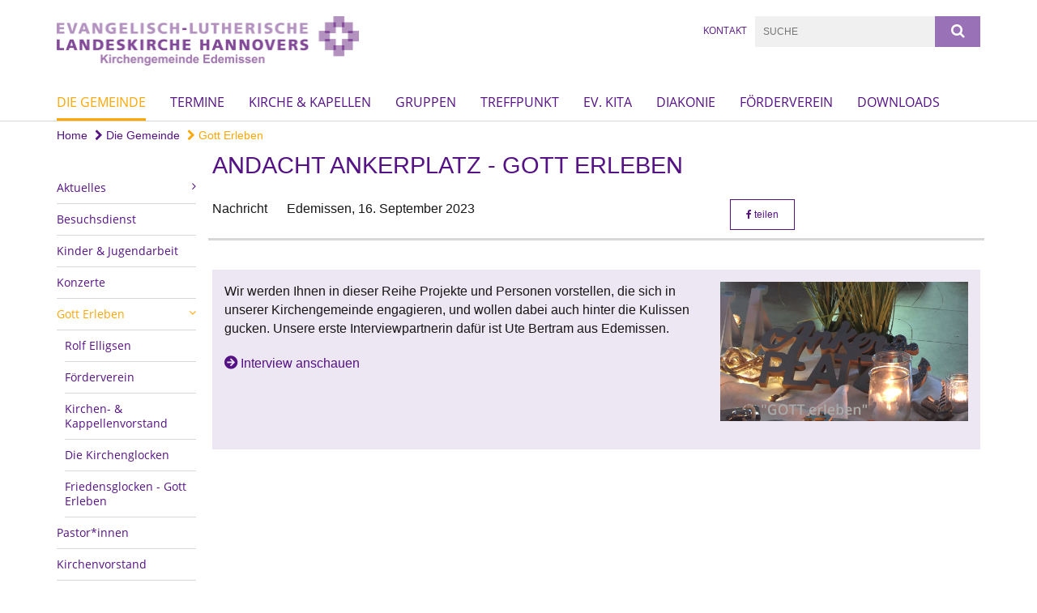

--- FILE ---
content_type: text/html; charset=utf-8
request_url: https://www.kirche-edemissen.de/gemeinde/gott-erleben/2023-09-16_GottErleben_AndachtAnkerplatz
body_size: 9265
content:
<!DOCTYPE html>
<html lang='de'>
<head>
<!--[if lt IE 9]>
<script>'article aside footer header nav section time'.replace(/\w+/g,function(n){document.createElement(n)})</script>
<![endif]-->
<meta http-equiv="content-type" content="text/html; charset=utf-8" />
<title>Kirchengemeinde Edemissen – Andacht Ankerplatz - Gott Erleben</title>
<meta name="lang" content="de" />
<meta name="x-template" content="max-e:pages/media_release" />


<meta name="csrf-param" content="authenticity_token" />
<meta name="csrf-token" content="U51Qoc5hSbzw3f/ODK3OQ9+WSgrmYCUAhiKu5fZKk8OYpJ04an7rKSfck9XP8d5+iQd4jn+r7AWwYIlMzYRQBQ==" />
<meta charset='utf-8'>
<meta content='kg_edemissen' name='x-siteprefix'>
<meta content='gabriel' name='x-max-e-server'>
<meta content='IE=Edge,chrome=1' http-equiv='X-UA-Compatible'>
<meta content='width=device-width, initial-scale=1.0' name='viewport'>
<meta content='same-origin' name='referrer'>
<link rel="stylesheet" media="screen" href="https://gabriel-max-e.b-cdn.net/assets/application-f10422fc8e43019666c0b0452505b6cf4faae8c640daa8c6542361c73d3c225c.css" />
<script src="https://gabriel-max-e.b-cdn.net/assets/application-83f87e3944d58de5ad99a30bf6ab8b1f8801f5d0896d5b396a8d1393be150677.js"></script>
<!-- /Favicon -->
<link rel="shortcut icon" type="image/x-icon" href="https://gabriel-max-e.b-cdn.net/damfiles/default/kg_edemissen/Bilder/favicon.jpg-71805e416994764cce4b5cc128868a2e.png" />
<!-- / Page Properties CSS -->
<style>
  /**
   * Variables
   */
  /**
   * Text
   */
  /**
   * Buttons
   */
  /**
   * Input
   */
  /**
   * Mixins
   */
  /**
   * Typography
   */
  body,
  html {
    font-family: Arial, Arial, Helvetica, sans-serif;
    font-size: 16px;
    font-weight: normal;
    line-height: 23.2px;
    color: #171717;
    background: #ffffff; }
  
  h1 {
    font-size: 28.8px;
    font-weight: normal;
    font-family: Arial, Arial, Helvetica, sans-serif;
    line-height: 1.5;
    margin: 0;
      margin-bottom: 10px;
    display: inline-block;
    color: #551285; }
    h1:after {
      clear: both;
      content: "";
      display: table; }
    h1.block {
      display: block; }
    h1.inline {
      display: inline-block; }
  
  h2 {
    font-size: 24px;
    font-weight: normal;
    font-family: Arial, Arial, Helvetica, sans-serif;
    line-height: 1.3;
    margin: 0;
      margin-bottom: 10px;
    display: inline-block;
    color: #551285; }
    h2:after {
      clear: both;
      content: "";
      display: table; }
    h2.block {
      display: block; }
    h2.inline {
      display: inline-block; }
  
  h3 {
    font-size: 17.6px;
    font-weight: bold;
    font-family: Arial, Arial, Helvetica, sans-serif;
    line-height: 1.5;
    margin: 0;
      margin-bottom: 10px;
    display: inline-block;
    color: #551285; }
    h3:after {
      clear: both;
      content: "";
      display: table; }
    h3.block {
      display: block; }
    h3.inline {
      display: inline-block; }
  
  h4,
  .sv_qstn h5 {
    font-size: 16px;
    font-weight: bold;
    font-family: Arial, Arial, Helvetica, sans-serif;
    line-height: 20px;
    margin: 0;
      margin-bottom: 10px;
    display: inline-block;
    color: #551285; }
    h4:after,
    .sv_qstn h5:after {
      clear: both;
      content: "";
      display: table; }
    h4.block,
    .sv_qstn h5.block {
      display: block; }
    h4.inline,
    .sv_qstn h5.inline {
      display: inline-block; }
  
  #homepage .underlined {
    border-bottom: 1px solid #551285; }
  
  p {
    font-size: 16px;
    line-height: 23.2px; }
  
  .supplement {
    color: #171717;
    font-size: 12.8px;
    line-height: 24px; }
  
  .leaflet-container a,
  a {
    color: #551285; }
    .leaflet-container a:hover, .leaflet-container a:active, .leaflet-container a.active, .leaflet-container a:focus,
    a:hover,
    a:active,
    a.active,
    a:focus {
      color: #ffa600; }
      .leaflet-container a:hover.icon:before, .leaflet-container a:hover.icon:after, .leaflet-container a:active.icon:before, .leaflet-container a:active.icon:after, .leaflet-container a.active.icon:before, .leaflet-container a.active.icon:after, .leaflet-container a:focus.icon:before, .leaflet-container a:focus.icon:after,
      a:hover.icon:before,
      a:hover.icon:after,
      a:active.icon:before,
      a:active.icon:after,
      a.active.icon:before,
      a.active.icon:after,
      a:focus.icon:before,
      a:focus.icon:after {
        color: #ffa600; }
    .leaflet-container a .text,
    a .text {
      color: #171717; }
  
  input {
    color: #171717;
    font-size: 16px;
    line-height: 22.4px;
    border: 1px solid #d8d8d8; }
    input::-webkit-input-placeholder, input:-moz-placeholder, input::-moz-placeholder, input:-ms-input-placeholder {
      color: #551285; }
      input::-webkit-input-placeholder:active::-webkit-input-placeholder, input::-webkit-input-placeholder:active:-moz-placeholder, input::-webkit-input-placeholder:active::-moz-placeholder, input::-webkit-input-placeholder:active:-ms-input-placeholder, input::-webkit-input-placeholder:focus::-webkit-input-placeholder, input::-webkit-input-placeholder:focus:-moz-placeholder, input::-webkit-input-placeholder:focus::-moz-placeholder, input::-webkit-input-placeholder:focus:-ms-input-placeholder, input:-moz-placeholder:active::-webkit-input-placeholder, input:-moz-placeholder:active:-moz-placeholder, input:-moz-placeholder:active::-moz-placeholder, input:-moz-placeholder:active:-ms-input-placeholder, input:-moz-placeholder:focus::-webkit-input-placeholder, input:-moz-placeholder:focus:-moz-placeholder, input:-moz-placeholder:focus::-moz-placeholder, input:-moz-placeholder:focus:-ms-input-placeholder, input::-moz-placeholder:active::-webkit-input-placeholder, input::-moz-placeholder:active:-moz-placeholder, input::-moz-placeholder:active::-moz-placeholder, input::-moz-placeholder:active:-ms-input-placeholder, input::-moz-placeholder:focus::-webkit-input-placeholder, input::-moz-placeholder:focus:-moz-placeholder, input::-moz-placeholder:focus::-moz-placeholder, input::-moz-placeholder:focus:-ms-input-placeholder, input:-ms-input-placeholder:active::-webkit-input-placeholder, input:-ms-input-placeholder:active:-moz-placeholder, input:-ms-input-placeholder:active::-moz-placeholder, input:-ms-input-placeholder:active:-ms-input-placeholder, input:-ms-input-placeholder:focus::-webkit-input-placeholder, input:-ms-input-placeholder:focus:-moz-placeholder, input:-ms-input-placeholder:focus::-moz-placeholder, input:-ms-input-placeholder:focus:-ms-input-placeholder {
        opacity: 0; }
    input:active, input:focus {
      border: 1px solid #9971b6; }
  
  label {
    font-size: 16px;
    font-weight: normal;
    line-height: 22.4px; }
  
  .date {
    color: #171717; }
  
  /**
   * Lists
   */
  .content ul li:before {
    color: #551285; }
  .content ol li:before {
    color: #551285; }
  
  /**
   * Defaults
   */
  .article-highlight {
    background: rgba(85, 18, 133, 0.1);
    padding: 15px; }
  
  .purple-light-bg {
    background-color: #9971b6; }
  
  .button-link {
    cursor: pointer;
    display: inline-block;
    font-size: 16px;
    font-weight: normal;
    background-color: #9971b6;
    -webkit-transition: background-color 0.5s ease;
    -moz-transition: background-color 0.5s ease;
    -o-transition: background-color 0.5s ease;
    transition: background-color 0.5s ease;
    text-align: center;
    color: #fff;
    line-height: 22.4px;
    padding: 10px;
    width: 100%; }
  
  .ul-columns {
    -moz-column-count: 2;
    -moz-column-gap: 20px;
    -webkit-column-count: 2;
    -webkit-column-gap: 20px;
    column-count: 2;
    column-gap: 20px;
    list-style-position: inside; }
    .ul-columns:hover {
      background-color: #551285;
      color: #fff; }
  
  /**
   * Buttons
   */
  .btn {
    background-color: #ffffff;
    border-color: #ffffff;
    color: #171717; }
    .btn:hover, .btn:focus, .btn:active, .btn.active {
      background-color: #ebebeb;
      border-color: #e0e0e0;
      color: #171717; }
    .btn.disabled, .btn.disabled:hover, .btn.disabled:focus, .btn.disabled:active, .btn.disabled.active, .btn[disabled], .btn[disabled]:hover, .btn[disabled]:focus, .btn[disabled]:active, .btn[disabled].active {
      background-color: #ffffff;
      border-color: #ffffff;
      opacity: 0.7; }
    .btn .badge {
      background-color: #fff;
      color: #ffffff; }
    .btn.primary, .btn-primary, .btn.press {
      background-color: #551285;
      border-color: #551285;
      color: white; }
      .btn.primary:hover, .btn.primary:focus, .btn.primary:active, .btn.primary.active, .btn-primary:hover, .btn-primary:focus, .btn-primary:active, .btn-primary.active, .btn.press:hover, .btn.press:focus, .btn.press:active, .btn.press.active {
        background-color: #3e0d61;
        border-color: #330b4f;
        color: white; }
      .btn.primary.disabled, .btn.primary.disabled:hover, .btn.primary.disabled:focus, .btn.primary.disabled:active, .btn.primary.disabled.active, .btn.primary[disabled], .btn.primary[disabled]:hover, .btn.primary[disabled]:focus, .btn.primary[disabled]:active, .btn.primary[disabled].active, .btn-primary.disabled, .btn-primary.disabled:hover, .btn-primary.disabled:focus, .btn-primary.disabled:active, .btn-primary.disabled.active, .btn-primary[disabled], .btn-primary[disabled]:hover, .btn-primary[disabled]:focus, .btn-primary[disabled]:active, .btn-primary[disabled].active, .btn.press.disabled, .btn.press.disabled:hover, .btn.press.disabled:focus, .btn.press.disabled:active, .btn.press.disabled.active, .btn.press[disabled], .btn.press[disabled]:hover, .btn.press[disabled]:focus, .btn.press[disabled]:active, .btn.press[disabled].active {
        background-color: #551285;
        border-color: #551285;
        opacity: 0.7; }
      .btn.primary .badge, .btn-primary .badge, .btn.press .badge {
        background-color: #fff;
        color: #551285; }
    .btn.news {
      background-color: #ffa600;
      border-color: #ffa600;
      color: white; }
      .btn.news:hover, .btn.news:focus, .btn.news:active, .btn.news.active {
        background-color: #d68b00;
        border-color: #c27e00;
        color: white; }
      .btn.news.disabled, .btn.news.disabled:hover, .btn.news.disabled:focus, .btn.news.disabled:active, .btn.news.disabled.active, .btn.news[disabled], .btn.news[disabled]:hover, .btn.news[disabled]:focus, .btn.news[disabled]:active, .btn.news[disabled].active {
        background-color: #ffa600;
        border-color: #ffa600;
        opacity: 0.7; }
      .btn.news .badge {
        background-color: #fff;
        color: #ffa600; }
  
  button {
    cursor: pointer;
    display: inline-block;
    font-size: 16px;
    font-weight: normal;
    background-color: #9971b6;
    -webkit-transition: background-color 0.5s ease;
    -moz-transition: background-color 0.5s ease;
    -o-transition: background-color 0.5s ease;
    transition: background-color 0.5s ease;
    text-align: center;
    color: #fff;
    line-height: 22.4px;
    padding: 10px;
    width: 100%;
    border: 0;
    margin-top: 20px; }
    button[disabled] {
      background: #cccccc;
      cursor: not-allowed; }
  
  /**
   * Navigation
   */
  #main-navi li a,
  #meta li a,
  #left-navi li a {
    color: #551285;
    font-family: "Open Sans"; }
    #main-navi li a:active, #main-navi li a.active, #main-navi li a.icon:before,
    #meta li a:active,
    #meta li a.active,
    #meta li a.icon:before,
    #left-navi li a:active,
    #left-navi li a.active,
    #left-navi li a.icon:before {
      color: #ffa600; }
    #main-navi li a:hover, #main-navi li a:focus,
    #meta li a:hover,
    #meta li a:focus,
    #left-navi li a:hover,
    #left-navi li a:focus {
      color: #9971b6; }
  
  #main-navi ul.second-level-nav a:hover, #main-navi ul.second-level-nav a:active, #main-navi ul.second-level-nav a.active, #main-navi ul.second-level-nav a:focus {
    border-bottom: 1px solid #ffa600; }
  #main-navi li a {
    font-size: 16px;
    line-height: 20px; }
    #main-navi li a:active, #main-navi li a.active {
      border-bottom: 3px solid #ffa600; }
    #main-navi li a:hover, #main-navi li a:focus {
      border-bottom: 3px solid #9971b6; }
  #main-navi .button > a {
    border: 3px solid #551285;
    background-color: #551285; }
  #main-navi #hkd-layer a {
    color: #9971b6; }
    #main-navi #hkd-layer a:hover, #main-navi #hkd-layer a:active, #main-navi #hkd-layer a.active, #main-navi #hkd-layer a:focus {
      color: #551285; }
  
  #mobile-navi-alternative a:hover, #mobile-navi-alternative a:focus, #mobile-navi-alternative a:active, #mobile-navi-alternative a.active,
  #mobile-navi-alternative .sub-link:hover,
  #mobile-navi-alternative .sub-link:focus,
  #mobile-navi-alternative .sub-link:active,
  #mobile-navi-alternative .sub-link.active {
    color: #9971b6; }
  
  #mobile-navigation .button > a,
  #mobile-navigation .button .sub-link,
  #mobile-navi-alternative .button > a,
  #mobile-navi-alternative .button .sub-link {
    background-color: #9971b6; }
    #mobile-navigation .button > a:hover, #mobile-navigation .button > a:focus, #mobile-navigation .button > a:active, #mobile-navigation .button > a.active,
    #mobile-navigation .button .sub-link:hover,
    #mobile-navigation .button .sub-link:focus,
    #mobile-navigation .button .sub-link:active,
    #mobile-navigation .button .sub-link.active,
    #mobile-navi-alternative .button > a:hover,
    #mobile-navi-alternative .button > a:focus,
    #mobile-navi-alternative .button > a:active,
    #mobile-navi-alternative .button > a.active,
    #mobile-navi-alternative .button .sub-link:hover,
    #mobile-navi-alternative .button .sub-link:focus,
    #mobile-navi-alternative .button .sub-link:active,
    #mobile-navi-alternative .button .sub-link.active {
      color: #9971b6; }
  
  #meta li a {
    font-size: 12px;
    line-height: 18px; }
  
  #left-navi li a {
    font-size: 14px;
    line-height: 18px; }
  
  #toggle-mobile-nav {
    color: #551285; }
    #toggle-mobile-nav:hover, #toggle-mobile-nav:focus {
      color: #ffa600; }
  
  #header-hkd #toggle-mobile-nav {
    color: #551285; }
    #header-hkd #toggle-mobile-nav:hover, #header-hkd #toggle-mobile-nav:focus {
      color: #9971b6; }
  
  .mobileNavigation-wrapper a:hover {
    color: #551285; }
  
  /**
   * Boxen
   */
  .email-container,
  .box {
    background: #f0f0f0; }
  
  /**
   * Search
   */
  .search-form button {
    background-color: #9971b6; }
  
  .content #query {
    border: 1px solid #9971b6; }
  
  .search {
    background-color: #9971b6; }
  
  #g-and-k-search .bootstrap-select {
    border: 1px solid #9971b6; }
  
  /**
   * Header
   */
  #header .sprengel-name {
    color: #551285; }
  
  .header-bg {
    background-color: #ffffff; }
  
  #logo-subline {
    color: #551285;
    font-family: Arial, Arial, Helvetica, sans-serif; }
  
  /**
   * Slider
   */
  .homepage-slider .slick-slide .more,
  .header-slider .slick-slide .more {
    color: #551285; }
  
  /**
   * Wir E Box
   */
  .wir-e-box a.block:hover .name, .wir-e-box a.block:focus .name, .wir-e-box a.block:active .name {
    color: #ffa600; }
  
  /**
   * Overview Teaser Collection
   */
  .overview-teaser .teaser {
    background: #9971b6; }
    .overview-teaser .teaser:hover .read-more {
      background-color: #551285; }
  .overview-teaser .text {
    position: absolute;
    content: "";
    top: 0;
    height: 100%;
    width: 100%;
    background-color: #9971b6;
    background-color: rgba(153, 113, 182, 0.6); }
  .overview-teaser .read-more {
    cursor: pointer;
    display: inline-block;
    font-size: 16px;
    font-weight: normal;
    background-color: #9971b6;
    -webkit-transition: background-color 0.5s ease;
    -moz-transition: background-color 0.5s ease;
    -o-transition: background-color 0.5s ease;
    transition: background-color 0.5s ease;
    text-align: center;
    color: #fff;
    line-height: 22.4px;
    padding: 10px;
    width: 100%; }
  
  /**
   * Overview Main teaser
   */
  .overview-main-teaser .content-right {
    background: #f0f0f0; }
  .overview-main-teaser .search-btn {
    cursor: pointer;
    display: inline-block;
    font-size: 16px;
    font-weight: normal;
    background-color: #9971b6;
    -webkit-transition: background-color 0.5s ease;
    -moz-transition: background-color 0.5s ease;
    -o-transition: background-color 0.5s ease;
    transition: background-color 0.5s ease;
    text-align: center;
    color: #fff;
    line-height: 22.4px;
    padding: 10px;
    width: 100%; }
  .overview-main-teaser .date {
    font-size: 20px;
    line-height: 25px;
    color: #171717; }
  .overview-main-teaser .text {
    font-size: 20px; }
  .overview-main-teaser .verse {
    color: #171717; }
  
  /**
   * Marginal
   */
  .marginal p {
    color: #171717; }
  .marginal .content-element article {
    background: #f0f0f0; }
  .marginal h2 {
    font-size: 24px;
    font-weight: normal;
    font-family: Arial, Arial, Helvetica, sans-serif;
    line-height: 1.3;
    margin: 0;
      margin-bottom: 10px;
    display: inline-block;
    color: #551285;
    border-bottom: 3px solid #551285; }
    .marginal h2:after {
      clear: both;
      content: "";
      display: table; }
    .marginal h2.block {
      display: block; }
    .marginal h2.inline {
      display: inline-block; }
  .marginal h3 {
    font-size: 17.6px;
    font-weight: normal;
    font-family: Arial, Arial, Helvetica, sans-serif;
    line-height: 1.5;
    margin: 0;
      margin-bottom: 10px;
    display: inline-block;
    color: #551285;
    border-bottom: 3px solid #551285; }
    .marginal h3:after {
      clear: both;
      content: "";
      display: table; }
    .marginal h3.block {
      display: block; }
    .marginal h3.inline {
      display: inline-block; }
  
  /**
   * Events */
  #events .event-box {
    background: #f0f0f0; }
    #events .event-box .date {
      background-color: #9971b6; }
      #events .event-box .date.highlight-event {
        background-color: #551285; }
    #events .event-box .text {
      height: 94.3px; }
      @media (min-width: 442px) and (max-width: 991px) {
        #events .event-box .text {
          -webkit-line-clamp: 3;
          -moz-line-clamp: 3;
          height: 47.9px; } }
      @media (min-width: 992px) and (max-width: 1200px) {
        #events .event-box .text {
          -webkit-line-clamp: 4;
          -moz-line-clamp: 4;
          height: 71.1px; } }
    #events .event-box .info {
      color: #171717; }
    #events .event-box .location {
      color: #9b9b9b;
      font-size: 12.8px;
      line-height: 15.36px; }
  
  #event-search .btn.search:hover {
    background-color: #551285; }
  
  #event .title {
    color: #551285; }
  #event .image-source {
    font-size: 12.8px;
    line-height: 15.36px;
    color: #171717; }
  #event .date {
    color: #551285; }
  #event .icon:before {
    font-size: 16px;
    color: #551285; }
  
  /**
   * Video/Audio
   */
  .vjs-default-skin .vjs-progress-holder .vjs-play-progress {
    background-color: #ffa600; }
  .vjs-default-skin .vjs-volume-level {
    background-color: #ffa600; }
  .vjs-default-skin .vjs-slider {
    background-color: #551285;
    background-color: rgba(85, 18, 133, 0.9); }
  
  /**
   * HP Topics
   */
  #hp-topics .hp-teaser .button {
    cursor: pointer;
    display: inline-block;
    font-size: 16px;
    font-weight: normal;
    background-color: #9971b6;
    -webkit-transition: background-color 0.5s ease;
    -moz-transition: background-color 0.5s ease;
    -o-transition: background-color 0.5s ease;
    transition: background-color 0.5s ease;
    text-align: center;
    color: #fff;
    line-height: 22.4px;
    padding: 10px;
    width: 100%; }
  #hp-topics .hp-teaser .text p {
    height: 92.8px; }
  #hp-topics .hp-teaser .text h3 {
    font-size: 20px;
    line-height: 25px; }
  #hp-topics .more-topics .show-more-topics {
    color: #551285; }
  #hp-topics .more-topics:before {
    color: #551285; }
  #hp-topics .more-topics:hover .show-more-topics {
    color: #9971b6; }
  #hp-topics .more-topics:hover:before {
    color: #9971b6; }
  
  /**
   * News
   */
  .news-press:before {
    color: #551285; }
  .news-press .button.news, .news-press .button.teaser_news {
    background-color: #ffa600;
    color: #fff; }
  .news-press .button.press {
    background-color: #551285;
    color: #fff; }
  .news-press .show-mote-news-press {
    color: #551285; }
  .news-press .more-news-press:hover .show-more-news-press {
    color: #9971b6; }
  .news-press .more-news-press:hover:before {
    color: #9971b6; }
  .news-press article .type {
    border-top: 1px solid #ffffff; }
  .news-press .text p {
    height: 69.6px; }
  .news-press .date {
    color: #171717;
    font-size: 12.8px;
    line-height: 15.36px; }
  .news-press h3 {
    max-height: 3; }
  
  .hkd-site .news-press .button.news, .hkd-site .news-press .button.teaser_news {
    background-color: #551285; }
  .hkd-site .news-press .more-news-press .show-more-news-press, .hkd-site .news-press .more-news-press:before {
    color: #9971b6; }
  .hkd-site .news-press .more-news-press:hover .show-more-news-press, .hkd-site .news-press .more-news-press:hover:before {
    color: #551285; }
  
  /**
   * Bootstrap select
   */
  .bootstrap-select:not([class*="col-"]):not([class*="form-control"]):not(.input-group-btn) .caret {
    background-color: #9971b6; }
  .bootstrap-select:not([class*="col-"]):not([class*="form-control"]):not(.input-group-btn) .dropdown-toggle:focus {
    border-color: #551285; }
  .bootstrap-select:not([class*="col-"]):not([class*="form-control"]):not(.input-group-btn) .dropdown-menu {
    color: #171717; }
  
  /**
   */ Fancybox
   */
  .fancybox-close:before {
    color: #551285; }
  
  .fancybox-nav:hover span {
    color: #551285; }
  
  /**
   * Footer
   */
  #footer a {
    font-size: 14px;
    line-height: 18px; }
  
  .hkd-site #footer a {
    color: #551285; }
    .hkd-site #footer a:hover, .hkd-site #footer a:focus {
      color: #9971b6; }
    .hkd-site #footer a:active, .hkd-site #footer a.active {
      color: #ffa600; }
  
  /**
   * Footnote
   */
  .footnote p {
    color: #171717; }
  
  /**
   * Forms
   */
  .form-horizontal {
    color: #171717; }
  
  .required-fields {
    font-size: 12.8px;
    line-height: 15.36px; }
  
  /**
   * Gallery
   */
  .gallery .img-description p {
    color: #171717; }
  
  /**
   * Content
   */
  .content .content-title h3 {
    color: #171717; }
  .content .article .text-source {
    color: #171717;
    font-size: 12.8px; }
  .content li:before {
    color: #171717; }
  
  /**
   * Media releases
   */
  .media-release-item p {
    color: #171717; }
  
  .release-type-date {
    color: #171717; }
  
  /**
   * Newsletter
   */
  .newsletter #email {
    background-color: #ffffff; }
  
  /**
   * Extra highlighting newsletter on homepage
   */
  #homepage .website-color {
    background-color: #ffffff; }
  
  /**
   * Pers details
   */
  .pers_details h3 {
    color: #171717; }
  
  /**
   * Quotes
   */
  blockquotes {
    color: #171717;
    line-height: 23.2px;
    font-size: 16px; }
    blockquotes:before {
      color: #171717; }
    blockquotes + figcaption {
      color: #171717;
      font-size: 12.8px;
      line-height: 15.36px; }
  
  /**
   * Search
   */
  #query {
    background-color: #f0f0f0;
    color: #551285;
    font-size: 12px; }
  
  #query[placeholder] {
    color: #551285; }
  
  #site-search-hkd #query,
  #site-search-hkd #people-search-query,
  #people-search #query,
  #people-search #people-search-query {
    font-size: 12px; }
  #site-search-hkd button,
  #people-search button {
    background-color: transparent;
    color: #551285;
    outline: none; }
  @media (max-width: 768px) {
    #site-search-hkd button,
    #people-search button {
      background-color: #7f7f7f; }
    #site-search-hkd .react-autosuggest__container,
    #people-search .react-autosuggest__container {
      background-color: #f0f0f0; } }
  
  @media (max-width: 768px) {
    #people-search-query[placeholder] {
      color: #551285; } }
  
  #header.header-belongs-to-hkd #site-search-hkd button,
  #header.header-belongs-to-hkd #people-search button {
    color: #7f7f7f; }
  #header.header-belongs-to-hkd #toggle-mobile-nav {
    color: #7f7f7f; }
  
  /**
   * Mottoes
   */
  #calendar a.active, #calendar a:hover, #calendar a:focus {
    background-color: #ffa600; }
  
  /**
   * Table
   */
  .table-wrapper {
    color: #171717; }
  
  /**
   * Teaser
   */
  article.teaser a p {
    color: #171717; }
  article.teaser a:hover p, article.teaser a:active p, article.teaser a:focus p {
    color: #171717; }
  
  /**
   * Video
   */
  video h3 {
    color: #171717; }
  
  /**
   * Social share
   */
  .social-media-share a {
    border: 1px solid #551285;
    color: #551285; }
  
  /**
   * Productbox
   */
  .product-box .product-name {
    color: #551285; }
  .product-box .to-product {
    cursor: pointer;
    display: inline-block;
    font-size: 16px;
    font-weight: normal;
    background-color: #9971b6;
    -webkit-transition: background-color 0.5s ease;
    -moz-transition: background-color 0.5s ease;
    -o-transition: background-color 0.5s ease;
    transition: background-color 0.5s ease;
    text-align: center;
    color: #fff;
    line-height: 22.4px;
    padding: 10px;
    width: 100%; }
    .product-box .to-product:hover, .product-box .to-product:focus {
      background-color: #551285; }
  .product-box .product-teaser .fa-search-plus {
    color: rgba(153, 113, 182, 0.6); }
  
  /**
   * Bread crumb
   */
  .breadcrumb-content a {
    color: #551285;
    font-size: 14px;
    line-height: 18px; }
    .breadcrumb-content a:hover, .breadcrumb-content a:focus {
      color: #9971b6; }
    .breadcrumb-content a:active, .breadcrumb-content a.active {
      color: #ffa600; }
  
  /**
   * Social Media Area
   */
  .social-media .icon.global {
    background: #551285; }
  
  .social-media-more:before {
    color: #551285; }
  .social-media-more:hover, .social-media-more:hover:before {
    color: #9971b6; }
  
  /**
   * Landing page
   */
  @media (min-width: 768px) {
    .landingpage #branding {
      border-bottom: 10px solid #551285; } }
  @media (min-width: 768px) {
    .landingpage .link-to-home {
      background: #551285; }
      .landingpage .link-to-home a {
        color: #fff; } }
  
  /**
   * Geo Maps
   */
  #geo-maps h2 {
    color: #551285; }
  
  .map-info h3 {
    height: 36.4px; }
  
  /**
   * Panels
   */
  .panel > a {
    border-left: 3px solid #ffa600;
    padding-right: 25px; }
    .panel > a.collapsed {
      border-color: #551285;
      color: #551285; }
      .panel > a.collapsed:hover {
        border-color: #ffa600; }
  .panel > div {
    background-color: #ffffff;
    border-left: 3px solid #ffa600; }
  .panel .panel > a.collapsed {
    border-left: 2px solid #9971b6; }
  .panel .panel > a:hover {
    border-color: #ffa600; }
  
  /**
   * Pagination
   */
  .pagination .current {
    color: #9971b6; }
  .pagination .previous_page,
  .pagination .next_page {
    background-color: #9971b6; }
    .pagination .previous_page:hover, .pagination .previous_page:focus, .pagination .previous_page:active, .pagination .previous_page.active,
    .pagination .next_page:hover,
    .pagination .next_page:focus,
    .pagination .next_page:active,
    .pagination .next_page.active {
      background-color: #551285; }
  
  /**
   * People search HkD
   */
  .react-autosuggest__suggestions-list li {
    color: #551285; }
    .react-autosuggest__suggestions-list li:hover, .react-autosuggest__suggestions-list li:focus, .react-autosuggest__suggestions-list li:active, .react-autosuggest__suggestions-list li.react-autosuggest__suggestion--highlighted {
      color: #9971b6; }
  
  /**
   * Courses
   */
  .course strong {
    font-weight: bold;
    color: #551285; }
  
  #faq-overview .category-box {
    border: 1px solid #551285; }
  
  /**
   * Webforms
   */
  .webform-article input[type=text],
  .webform-article input[type=number],
  .webform-article input[type=email] {
    border-left-color: #551285; }
  
  .sv-ranking-item__icon {
    fill: #551285 !important; }
  
  .sv_main.sv_main .sv-boolean__switch {
    background-color: #551285 !important; }
  
  /**
   * Door Calendar
   */
  .calendar-door-content-text {
    font-family: Arial, Arial, Helvetica, sans-serif; }
  
  .calendar-door-content-circle {
    background-color: #551285; }
</style>


<meta content='Andacht Ankerplatz - Gott Erleben' property='og:title'>
<meta content='http://www.kirche-edemissen.de/gemeinde/gott-erleben/2023-09-16_GottErleben_AndachtAnkerplatz' property='og:url'>
<meta content='' property='og:description'>
<meta property="og:image" content="https://gabriel-max-e.b-cdn.net/damfiles/default/kg_edemissen/GottErleben/2023-09-16_GottErleben_AndachtAnkerplatz/GottErleben_AdnachtAnkerplatz_Cover.jpg-e58e779a9a1263e25fbd78ddf3714834.jpg" /><meta property="og:image:width" content="1920" /><meta property="og:image:height" content="1080" /><meta name="twitter:image" content="https://gabriel-max-e.b-cdn.net/damfiles/default/kg_edemissen/GottErleben/2023-09-16_GottErleben_AndachtAnkerplatz/GottErleben_AdnachtAnkerplatz_Cover.jpg-e58e779a9a1263e25fbd78ddf3714834.jpg" /><meta name="twitter:card" content="summary_large_image" /><meta name="twitter:description" content="Wir werden Ihnen in dieser Reihe Projekte und Personen vorstellen, die sich in unserer Kirchengemeinde engagieren, und wollen dabei auch hinter die Kulissen gucken. Unsere erste Interviewpartnerin dafür ist Ute Bertram aus Edemissen.
" /><meta name="twitter:text:description" content="Wir werden Ihnen in dieser Reihe Projekte und Personen vorstellen, die sich in unserer Kirchengemeinde engagieren, und wollen dabei auch hinter die Kulissen gucken. Unsere erste Interviewpartnerin dafür ist Ute Bertram aus Edemissen.
" />

</head>
<body class='' data-site-prefix='kg_edemissen' data-template='media-release' id='media-release'>
<a id='page-top'></a>
<header class='header-bg' id='header'>
<div class='container'>
<div class='row'>
<div class='col-xs-12 col-md-4'>
<div class='visible-xs visible-sm' data-component='mobile-navi-alternative' id='main-navi-mobile'>
<span class='pull-right' id='toggle-mobile-nav'>
<i class='fa fa-bars'></i>
</span>
<div class='clearfix'></div>
</div>
<a id="branding" href="/"><img src="https://gabriel-max-e.b-cdn.net/damfiles/logo/kg_edemissen/Bilder/Logo/Logo_KircheEdemissen.png-dbddff0a7214eb9f6453cc9dc5dc8fa6.png" alt="" width="750.0" height="122" class="brand boc" title="Kirchengemeinde Edemissen" srcset="https://gabriel-max-e.b-cdn.net/damfiles/logo/kg_edemissen/Bilder/Logo/Logo_KircheEdemissen.png_050-dbddff0a7214eb9f6453cc9dc5dc8fa6.png 375w, https://gabriel-max-e.b-cdn.net/damfiles/logo/kg_edemissen/Bilder/Logo/Logo_KircheEdemissen.png_200-dbddff0a7214eb9f6453cc9dc5dc8fa6.png 1500w" />
</a></div>
<div class='col-xs-12 hidden-xs hidden-sm col-md-5'>
<div class='uppercase' id='meta'>
<ul class='pull-right'>
<li>
<a href="/meta/kontakt/acb760f2-8528-460a-aea3-bc78bb2dcedb">Kontakt</a>
</li>
</ul>
</div>

</div>
<div class='col-md-3 col-xs-12 hidden-xs hidden-sm'>
<div id='site-search'>
<form class="search-form" action="/meta/suche" accept-charset="UTF-8" method="get"><input name="utf8" type="hidden" value="&#x2713;" />
<div class='pull-left'>
<input type="text" name="query" id="query" placeholder="Suche" />
</div>
<button name="button" type="submit" class="pull-right"><i class='fa fa-search'></i>
</button></form>

</div>

</div>
</div>
<div class='row'>
<div class='col-xs-12'>
<nav class='uppercase hidden-xs hidden-sm' id='main-navi'>
<ul class='nav navbar-nav hidden-xs'>
<li class='active'>
<a class="active" href="/gemeinde">Die Gemeinde</a>
</li>
<li class=''>
<a class="" href="/termine">Termine</a>
</li>
<li class=''>
<a class="" href="/kirche-kapellen">Kirche &amp; Kapellen</a>
</li>
<li class=''>
<a class="" href="/gruppen">Gruppen</a>
</li>
<li class=''>
<a class="" href="/treffpunkt">Treffpunkt</a>
</li>
<li class=''>
<a class="" href="/kita">Ev. KiTa</a>
</li>
<li class=''>
<a class="" href="/diakonie">Diakonie</a>
</li>
<li class=''>
<a class="" href="/foerderverein">Förderverein</a>
</li>
<li class=''>
<a class=" last" href="/downloads">Downloads</a>
</li>
</ul>

</nav>
</div>
</div>
</div>
</header>


<div id='body-wrapper'>
<div class='wrapper' data-component='header-slider'>
<div class='header-slider header-slider-active'>
</div>
</div>


<div class='container'>
<div class='row'>
<div class='col-xs-12'>
<ul class='breadcrumb-content'>
<li>
<a href="/">Home</a>
</li>
<li>
<a href="/gemeinde"><i class='fa fa-chevron-right'></i>
Die Gemeinde
</a></li>
<li>
<a class="active" href="/gemeinde/gott-erleben"><i class='fa fa-chevron-right'></i>
Gott Erleben
</a></li>
</ul>
</div>
</div>
</div>

<div class='container'>
<div class='row'>
<div class='col-xs-12 col-md-3 col-lg-2'>
<div class='hidden-xs hidden-sm hyphenate' id='left-navi'>
<ul class='second-level-nav'>
<li>
<a class="" href="/gemeinde/aktuelles"><span>Aktuelles</span>
<i class='fa fa-angle-right'></i>
<div class='clearfix'></div>
</a></li>

<li>
<a class="" href="/gemeinde/besuchsdienst">Besuchsdienst
</a></li>

<li>
<a class="" href="/gemeinde/kinder-jugend">Kinder &amp; Jugendarbeit
</a></li>

<li>
<a class="" href="/gemeinde/konzerte">Konzerte
</a></li>

<li>
<a class="active" href="/gemeinde/gott-erleben"><span>Gott Erleben</span>
<i class='fa fa-angle-down'></i>
<div class='clearfix'></div>
</a><ul class='sub third-level-nav'>
<li>
<a class="" href="/gemeinde/gott-erleben/2023-12-16_GottErleben_RolfElligsen">Rolf Elligsen
</a></li>
<li>
<a class="" href="/gemeinde/gott-erleben/2024-03-14_GottErleben_Foerderverein">Förderverein
</a></li>
<li>
<a class="" href="/gemeinde/gott-erleben/2024-05-29_GottErleben_KV">Kirchen- &amp; Kappellenvorstand
</a></li>
<li>
<a class="" href="/gemeinde/gott-erleben/2024-11-28_GottErleben_Kirchenglocken">Die Kirchenglocken
</a></li>
<li>
<a class="" href="/gemeinde/gott-erleben/2025-03-14_GottErleben_Friedensglocken">Friedensglocken - Gott Erleben
</a></li>
</ul>
</li>

<li>
<a class="" href="/gemeinde/pastorinnen">Pastor*innen
</a></li>

<li>
<a class="" href="/gemeinde/kirchenvorstand">Kirchenvorstand
</a></li>

<li>
<a class="" href="/gemeinde/kapellenvorstand">Kapellenvorstand
</a></li>

<li>
<a class="" href="/gemeinde/praedikanten-lektorinnen">Prädikant*innen &amp; Lektor*innen
</a></li>

<li>
<a class="" href="/gemeinde/mitarbeiterinnen">Mitarbeiter*innen
</a></li>

<li>
<a class="" href="/gemeinde/kalenderblatt">Kalenderblatt
</a></li>

</ul>
</div>

</div>
<div class='col-xs-12 col-md-9 col-lg-10'>
<div class='content search_index'>
<h1>
Andacht Ankerplatz - Gott Erleben
</h1>
<div class='clearfix'></div>
<div class='row border-bottom release-meta'>
<div class='col-xs-12 col-sm-6 col-md-8'>
<div class='release-type-date top-padding'>
<span class='release-type'>Nachricht</span>
Edemissen,
<span class='date'>16. September 2023</span>
</div>
</div>
<div class='col-xs-12 col-sm-6 col-md-4'>
<div class='social-media-share'>
<a class="btn facebook" target="_blank" href="https://www.facebook.com/sharer/sharer.php?u=www.kirche-edemissen.de/gemeinde/gott-erleben/2023-09-16_GottErleben_AndachtAnkerplatz"><i class='fa fa-facebook'></i>
teilen
</a></div>
</div>
</div>


<section>
<div class='row'>
<div class='col-xs-12'>
</div>
</div>
<div class='content-container'>
<div class='row'>
<div class='col-xs-12'>
<div class='row'>
<div class='col-xs-12'>
<article class='article article-highlight' data-component='fancybox'>
<div class='img no-padding col-xs-12 col-sm-4 right float'>
<a class="fancybox" rel="/damfiles/default/kg_edemissen/GottErleben/2023-09-16_GottErleben_AndachtAnkerplatz/GottErleben_AdnachtAnkerplatz_Cover.jpg-e58e779a9a1263e25fbd78ddf3714834.jpg" data-fancybox-title="" target="_blank" href="https://www.youtube.com/watch?v=zvgDQeb3IFY"><img src="https://gabriel-max-e.b-cdn.net/damfiles/article/kg_edemissen/GottErleben/2023-09-16_GottErleben_AndachtAnkerplatz/GottErleben_AdnachtAnkerplatz_Cover.jpg-e58e779a9a1263e25fbd78ddf3714834.jpg" alt="" width="1150.0" height="647" srcset="https://gabriel-max-e.b-cdn.net/damfiles/article/kg_edemissen/GottErleben/2023-09-16_GottErleben_AndachtAnkerplatz/GottErleben_AdnachtAnkerplatz_Cover.jpg_050-e58e779a9a1263e25fbd78ddf3714834.jpg 575w, https://gabriel-max-e.b-cdn.net/damfiles/article/kg_edemissen/GottErleben/2023-09-16_GottErleben_AndachtAnkerplatz/GottErleben_AdnachtAnkerplatz_Cover.jpg_200-e58e779a9a1263e25fbd78ddf3714834.jpg 2300w" />
</a><div class='clearfix'></div>
</div>
<div class='text-container'>
<p>Wir werden Ihnen in dieser Reihe Projekte und Personen vorstellen, die sich in unserer Kirchengemeinde engagieren, und wollen dabei auch hinter die Kulissen gucken. Unsere erste Interviewpartnerin daf&uuml;r ist Ute Bertram aus Edemissen.</p>

</div>
<a target="_blank" class="icon link" href="https://www.youtube.com/watch?v=zvgDQeb3IFY">Interview anschauen</a>
<div class='clearfix'></div>
</article>
<div class='footnote'>

</div>
<div class='clearfix'></div>
</div>
</div>

</div>
<div class='clearfix'></div>

</div>
</div>
</section>


</div>
</div>
</div>
</div>
<footer class='white-bg' id='footer'>
<div class='container'>
<div class='row'>
<div class='col-xs-12 col-md-4'>
<a href="/meta/impressum">Impressum</a>
<a href="/meta/datenschutz">Datenschutz</a>
<a href="/meta/kontakt">Kontakt</a>
</div>
<div class='col-xs-12 col-md-8'>
<div id='footer-logos-dynamic'>
<a href="/termine"><img src="https://gabriel-max-e.b-cdn.net/damfiles/footer_logo/kg_edemissen/Bilder/Footer/footer_ev_termine.png-559be0098c7c8ab93a1850911a8e8efd.png" alt="" width="167" height="30.0" srcset="https://gabriel-max-e.b-cdn.net/damfiles/footer_logo/kg_edemissen/Bilder/Footer/footer_ev_termine.png_050-559be0098c7c8ab93a1850911a8e8efd.png 83w, https://gabriel-max-e.b-cdn.net/damfiles/footer_logo/kg_edemissen/Bilder/Footer/footer_ev_termine.png_200-559be0098c7c8ab93a1850911a8e8efd.png 334w" /></a>
<a target="_blank" href="https://wir-e.de/"><img src="https://gabriel-max-e.b-cdn.net/damfiles/footer_logo/kg_edemissen/Bilder/Footer/footer_wir_e.png-a4d756f621f8610ee3658fc5fa4e3146.png" alt="" width="161" height="30.0" srcset="https://gabriel-max-e.b-cdn.net/damfiles/footer_logo/kg_edemissen/Bilder/Footer/footer_wir_e.png_050-a4d756f621f8610ee3658fc5fa4e3146.png 80w, https://gabriel-max-e.b-cdn.net/damfiles/footer_logo/kg_edemissen/Bilder/Footer/footer_wir_e.png_200-a4d756f621f8610ee3658fc5fa4e3146.png 322w" /></a>
<a target="_blank" href="https://www.landeskirche-hannovers.de/"><img src="https://gabriel-max-e.b-cdn.net/damfiles/footer_logo/kg_edemissen/Bilder/Footer/footer_evl_hannover.png-9ab2e6290e8e4107260758af9e676d34.png" alt="" width="227" height="30.0" srcset="https://gabriel-max-e.b-cdn.net/damfiles/footer_logo/kg_edemissen/Bilder/Footer/footer_evl_hannover.png_050-9ab2e6290e8e4107260758af9e676d34.png 113w, https://gabriel-max-e.b-cdn.net/damfiles/footer_logo/kg_edemissen/Bilder/Footer/footer_evl_hannover.png_200-9ab2e6290e8e4107260758af9e676d34.png 454w" /></a>
</div>
</div>
</div>
</div>
</footer>
<script>
  var _paq = window._paq || [];
  _paq.push(['disableCookies']);
  _paq.push(['trackPageView']);
  _paq.push(['enableLinkTracking']);
  (function() {
    var u="https://matomo.systeme-e.de/";
    _paq.push(['setTrackerUrl', u+'matomo.php']);
    _paq.push(['setSiteId', '318']);
    var d=document, g=d.createElement('script'), s=d.getElementsByTagName('script')[0];
    g.type='text/javascript'; g.async=true; g.defer=true; g.src=u+'matomo.js'; s.parentNode.insertBefore(g,s);
  })();
</script>


<div class='visible-xs visible-sm' id='offcanvas-alternative'>
<div id='mobile-navi-alternative'>
<nav>
<div id='site-search'>
<form action="/meta/suche" accept-charset="UTF-8" method="get"><input name="utf8" type="hidden" value="&#x2713;" />
<div class='input-group'>
<input type="text" name="query" id="query" placeholder="Suche" class="form-control" />
<span class='input-group-btn'>
<button name="button" type="submit"><i class='fa fa-search'></i>
</button></span>
</div>
</form>

</div>
<div id='navi-list'></div>
</nav>
</div>
</div>


</div>
</body>
</html>
<script src="https://gabriel-max-e.b-cdn.net/assets/shariff.min-7e9c2db3e4bf33924b95b351e16fae541db8372219758babadc46268070ca0d2.js"></script>
